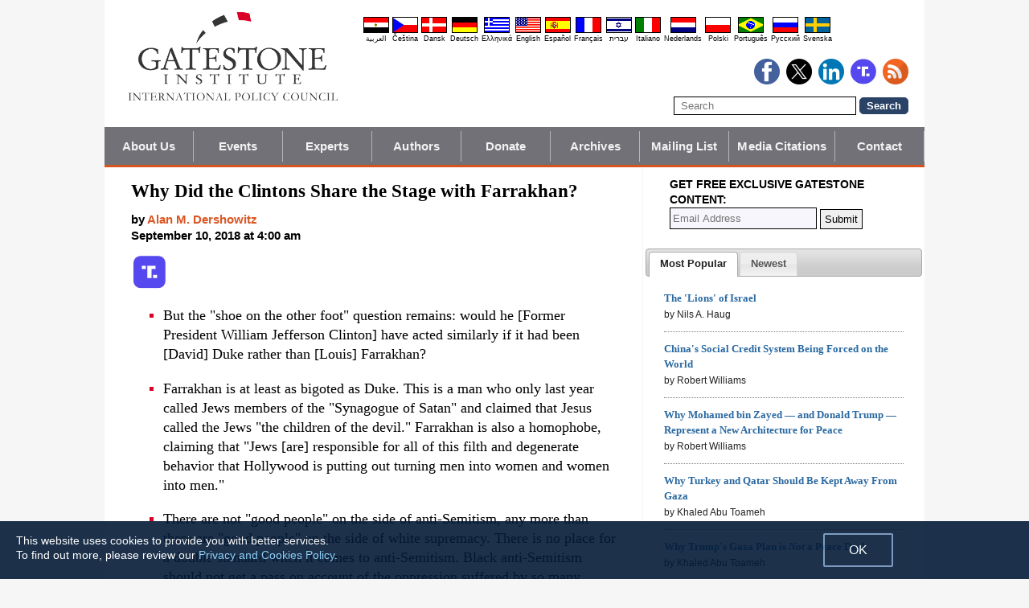

--- FILE ---
content_type: text/html; charset=UTF-8
request_url: https://www.gatestoneinstitute.org/12986/why-did-the-clintons-share-the-stage-with
body_size: 17636
content:
<!DOCTYPE html>
<html lang="en" prefix="og: http://ogp.me/ns#">
<head>
<title>Why Did the Clintons Share the Stage with Farrakhan? :: Gatestone Institute</title>

<meta http-equiv="Content-Type" content="text/html; charset=UTF-8" />
<meta name="description" content="But the &quot;shoe on the other foot&quot; question remains: would he [Former President William Jefferson Clinton] have acted similarly if it had been [David] Duke rather than [Louis] Farrakhan? Farrakhan is at least as bigoted as Duke. This is a man who only last" />
<meta name="keywords" content="Why Did the Clintons Share the Stage with Farrakhan?, anti-Semitism, homphobia, racism, Aretha Franklin, Bannon, Corbyn" />
<meta name="viewport" content="width=device-width, initial-scale=1.0" />
<meta name="robots" content="noarchive" />
<meta property="og:site_name" content="Gatestone Institute" />
<meta property="og:title" content="Why Did the Clintons Share the Stage with Farrakhan?" />
<meta property="og:type" content="article" />
<meta property="og:locale" content="en_US" />
<meta property="article:publisher" content="https://www.facebook.com/Gatestone.Institute" />
<meta name="twitter:site" content="@GatestoneInst" />
<meta property="og:description" content="But the &quot;shoe on the other foot&quot; question remains: would he [Former President William Jefferson Clinton] have acted similarly if it had been [David] Duke rather than [Louis] Farrakhan? Farrakhan is at least as bigoted as Duke. This is a man who only last" />
<meta name="twitter:description" content="But the &quot;shoe on the other foot&quot; question remains: would he [Former President William Jefferson Clinton] have acted similarly if it had been [David] Duke rather than [Louis] Farrakhan? Farrakhan is at least as bigoted as Duke. This is a man who only last" />
<link rel="alternate" type="application/rss+xml" href="/rss.xml" title="RSS feed" />

<script type="text/javascript" src="https://ajax.googleapis.com/ajax/libs/jquery/2.2.4/jquery.min.js"></script>
<script src="//code.jquery.com/jquery-migrate-1.2.1.js"></script>

<script type="text/javascript" src="//code.jquery.com/ui/1.11.1/jquery-ui.js"></script>
<link rel="stylesheet" href="//code.jquery.com/ui/1.11.1/themes/smoothness/jquery-ui.css">

<link rel="manifest" href="/OneSignalManifest.json">
  <script src="https://cdn.onesignal.com/sdks/OneSignalSDK.js" async></script>
  <script>
    var OneSignal = OneSignal || [];
    OneSignal.push(["init", {
      appId: "e200f6b1-54aa-499c-a4cd-6fc70af0587a",
      safari_web_id: "web.onesignal.auto.32551e0e-3454-416e-9258-23f2fe99c3c8",
      autoRegister: true,
      notifyButton: {
        enable: false
        },
      welcomeNotification: {
        disable: true
      }
    }]);
  </script>

<script type="text/javascript">
function ClosePromo(){
parent.$.fn.colorbox.close();
}

$(document).ready(function(){
setTimeout(function(){
$.colorbox({ width:'550px', minHeight:'300px', initialHeight:'300px', initialWidth:'508px', maxHeight:'95%', opacity:0.4, overlayClose:false, closeButton:false, scrolling:false, fixed:true, html:'<style type="text/css">  <!--  .popup_wrapper, .popup_wrapper td, .popup_wrapper p, .popup_wrapper blockquote, .popup_wrapper li {  font-size: 14px !important;  font-family: Arial, Helvetica, sans-serif;  line-height: 1;  color: #000000 !important;  }    .sub_form_area {  width:100% !important;  }  .sub_form_area form {  width:100% !important;  margin:1.5em auto !important;  padding: 0;  font-family: Arial, Helvetica, sans-serif;  font-size: 1.0em;  line-height: 1;  }  .sub_form_area input[type="email"] {  font-family: Arial, Helvetica, sans-serif;  font-size: 1.0em;  outline: none !important;  border: 1px solid #000;  color: #000;  background: #FFF;  padding: 10px !important;  margin:0.15em 0 !important;  display: inline-block;  width: 66%;  }  .sub_form_area input[type="submit"] {  font-family: Arial, Helvetica, sans-serif;  font-size: 1.0em;  font-weight: 600;  outline: none !important;  border: 1px solid #015A85;  padding: 10px !important;  margin:0.15em 0 !important;  cursor: pointer;  background:#015A85;  color:#fff;  display: inline-block;  }    @media (max-width: 360px) {  .sub_form_area {  margin: 1em 0 2.5em !important;  }  .sub_form_area form {  width: auto;  }  .sub_form_area input[type="email"] {  width: 100%;  }  .sub_form_area input[type="submit"] {  width: 100%;  }  }  -->  </style>    <div class="popup_wrapper">    <div class="toggle promo_close" style="cursor:pointer; display:block; float:right; padding-right:5px;"><img src="https://www.gatestoneinstitute.org/images/icons/close_24.png" width="24" height="24" border="0" alt="Close" title="Close" /></div> <div id="popup_main" style="margin:12px 15px 8px 20px;">  <div id="sub_headline_area" style="font-size:130%; margin:auto; padding:0 15px; color:#DA0026 !important; text-align:center;"><b>Subscribe to Our <span style="white-space:nowrap;">Free Daily Newsletter</span></b></div>  <div id="sub_pitch_area" style="margin:10px 0 0 0; text-align:center; color:#000000 !important;"><b>Don\'t miss any of our <span style="white-space:nowrap;">commentary and analysis!</span></b></div>    <div id="promo_loading" class="loading_img_wrapper" style="display:none; margin:auto; text-align:center; margin-top:20px;"><img src="https://www.gatestoneinstitute.org/images/icons/loading_42.gif" width="42" height="42" /><br /><i>Submitting...</i></div>    <div id="sub_form_area" class="sub_form_area" style="text-align:center;">  <form name="sub_form" id="sub_form" method="get" action="https://gatestoneinstitute.us9.list-manage.com/subscribe/post-json?u=ae44aaf3f07dbffc928ba7cb5&id=ef816ce96c&c=?">  <input type="email" id="email" name="EMAIL" value="" placeholder="Email Address" style="direction:ltr; max-width:100%;" required />   <input type="submit" name="submit" id="submit" value="Subscribe" style="background:#015A85; color:white; !important" /> </form>  </div> <!-- END sub_form_area -->    <div id="promo_form_errors" style="display:none; text-align:center; margin:auto; padding:2px 0; color:red !important; font-weight:bold;"></div>    </div> <!-- END popup_main -->    <span id="promo_submitted_close" style="display:none; text-align:center; margin:auto; padding-top:3px; padding-bottom:5px; font-weight:bold; color:blue !important; text-decoration:underline; cursor:pointer;">Return to Article</span>    <div id="sp_rejected" class="popup_close_buttons promo_close" style="text-align:center; margin:auto; margin-top:20px; font-size:90%; color:red; text-decoration:underline; cursor:pointer; position:absolute; bottom:5px; width: 100%; padding-bottom:5px;"><i>Not interested</i></div>    </div>  ' })
}, 20000);
});
</script>

<script type="text/javascript">

$(document).ready(function(){

function CallAjaxPitch() {
$.ajax({
type: 'POST',
url: 'https://www.gatestoneinstitute.org/_header_popup.php',
data: 'ajax=TRUE&sub_promo_freq=7&status=sp_pitched',
dataType: 'html',
processData: false,
cache: false
});
}

setTimeout(CallAjaxPitch, 20000);

$(document).on('click', '#promo_submitted_close', function(event) {
ClosePromo();
return false;
});


$(document).on('click', '.promo_close', function(event) {

$.ajax({
type: 'POST',
url: 'https://www.gatestoneinstitute.org/_header_popup.php',
data: 'ajax=TRUE&status=' + event.currentTarget.id,
dataType: 'html',
processData: false,
cache: false,
error:function(xhr, status, errorThrown) { alert(errorThrown+'\n'+status+'\n'+xhr.statusText); }
});

ClosePromo();
});


$(document).on('submit', '#sub_form', function(event) {

var email = $('#email').val();
email = $.trim(email)

$('#promo_form_errors').hide();
$('#email').css('border', '1px solid grat');

$('#sub_form_area').hide();
$('#sub_pitch_area').hide();
$('#promo_loading').show();

var dataString = $('#sub_form').serialize();
dataString += '&u=ae44aaf3f07dbffc928ba7cb5&id=ef816ce96c&c=?';

// alert(dataString);

$.ajax({
type: 'get',
url: 'https://gatestoneinstitute.us9.list-manage.com/subscribe/post-json',
data: dataString,
processData: false,
cache: false,
dataType: 'json',
error:function(xhr, status, errorThrown) { alert(errorThrown+'\n'+status+'\n'+xhr.statusText); },
success: function(response) { 

var response_msg = response.msg;
response_msg = response_msg.replace('<a ', '<a target=_blank ');
if (response.result != 'success') {
$('#popup_main').append('<p>' + response_msg + '</p>');
} else {
$('#popup_main').append('<p>' + response_msg + '</p>');
}
}, 
complete: function() {
$('#promo_loading').hide();
$('.popup_close_buttons').fadeOut();
$('#promo_submitted_close').css('display', 'block');
$('#promo_submitted_close').fadeIn(); 

$.colorbox.resize(); 
}

});


$.ajax({
type: 'POST',
url: 'https://www.gatestoneinstitute.org/_header_popup.php',
data: 'ajax=TRUE&status=sp_confirmed',
dataType: 'html',
processData: false,
cache: false,
error:function(xhr, status, errorThrown) { alert(errorThrown+'\n'+status+'\n'+xhr.statusText); }
}); 

return false;

});

}); // end $(document).ready
</script>

<link type="text/css" media="screen" rel="stylesheet" href="https://www.gatestoneinstitute.org/includes/colorbox/example1/colorbox.css" />
<script type="text/javascript" src="https://www.gatestoneinstitute.org/includes/colorbox/jquery.colorbox-min.js"></script>

<script type="text/javascript">if (location.hash === '#print') { window.print(); }</script>

<link type="text/css" media="screen" rel="stylesheet" href="https://www.gatestoneinstitute.org/includes/doctextsizer.css" />
<script type="text/javascript" src="https://www.gatestoneinstitute.org/includes/doctextsizer.js"></script>


<link rel="stylesheet" href="https://www.gatestoneinstitute.org/style.css?new=2" type="text/css" />
<style type="text/css">
<!--
@-webkit-keyframes bugfix { from {padding:0;} to {padding:0;} } /* needed for checkbox hack */

.nav {
  position: relative;
  -webkit-animation: bugfix infinite 1s;
  font-family: Arial, Helvetica, sans-serif;
  font-size: 15px;
  font-weight: 600;
  letter-spacing: 0.1px;
  color: #F2F2F2;
  background: #727177;
  border-bottom: 3px solid #da521e;
}
.nav ul {
  display: none;
  width: 100%;
  list-style: none;
  margin: 0px;
  padding: 0px;
}
.nav ul li a {
  display: block;
  padding: 9px 10px;
  background: #727177;
  color: #F2F2F2;
  text-decoration: none;
  border-right: 1px solid #b9b2b9;
  white-space:nowrap;
}
.nav ul li a:hover {
  background: #da521e;
}
.nav ul li:last-of-type a {
  border-right: 0px;
}
.nav ul li ul li a {
  padding-left: 1.5em;
}
.nav ul li ul li ul li a {
  padding-left: 3.125em;
}
.nav input.trigger {
  position: absolute;
  top: -9999px;
  left: -9999px;
}
.nav input.trigger:checked ~ ul, .nav input.trigger:checked ~ ul li ul {
  display: block !important;
}
@media (min-width: 900px) {
  .nav input.trigger:checked ~ ul, .nav input.trigger:checked ~ ul li ul {
    /* older flexbox */
    display: -webkit-box;
    display: -moz-box;
    display: box;
    -webkit-box-orient: horizontal;
    -moz-box-orient: horizontal;
    box-orient: horizontal;
    /* newer flexbox */
    display: flex;
    flex-direction: row;
  }
}
.nav label {
  position: relative;
  display: block;
  min-height: 2em;
  padding: .45em;
  margin: 0;
  cursor: pointer;
  line-height: 2em;
  text-transform: uppercase;
  color: #FFFFFF;
}
.nav label:after {
  position: absolute;
  right: 1em;
  top: .2em;
  content: "\2261";
  font-stretch: ultra-expanded;
  font-size: 1.8em;
  color: white;
}
@media (min-width: 750px) {
  .nav ul {
    /* older flexbox */
    display: -ms-flexbox;
    flex-direction: -ms-row;
    display: -webkit-box;
    display: -moz-box;
    display: box;
    -webkit-box-orient: horizontal;
    -moz-box-orient: horizontal;
    box-orient: horizontal;
    /* newer flexbox */
    display: flex;
    flex-direction: row;
  }
  .nav ul li {
    position: relative;
    text-align: center;
    /* older flexbox */
    -ms-flex: 1;
    -webkit-box-flex: 1;
    -moz-box-flex: 1;
    box-flex: 1;
    /* newer flexbox */
    flex: 1;
  }
  .nav ul li ul {
    display: none !important;
    position: absolute;
    top: 3.0625em;
    left: 0;
    display: block;
    width: 12.5em;
    z-index: 200;
  }
  .nav ul li ul li {
    text-align: left;
  }
  .nav ul li ul li ul {
    z-index: 300;
    top: 0px;
    left: 12.4em;
  }
  .nav ul li ul li ul li a {
    padding-left: 30px !important;
  }
  .nav ul li:hover > ul {
    display: block !important;
  }
  .nav label {
    display: none;
  }
}

.st-btn {
margin-left: 3px;
margin-right: 3px;
}

.video-wrapper {
position: relative;
padding-bottom: 56.25%; /* 16:9 */
padding-top: 25px;
height: 0;
}
.video-wrapper iframe {
position: absolute;
top: 0;
left: 0;
width: 100%;
height: 100%;
}

-->
</style>

<link rel="stylesheet" href="https://www.gatestoneinstitute.org/style_print.css" type="text/css" />
<link rel="shortcut icon" href="https://www.gatestoneinstitute.org/favicon.ico" type="image/x-icon" />
<meta name="news_keywords" content="anti-Semitism, homphobia, racism, Aretha Franklin, Bannon, Corbyn" />

<script type="text/javascript" src="https://www.gatestoneinstitute.org/includes/fancybox/source/jquery.fancybox.js"></script>
<link rel="stylesheet" type="text/css" href="https://www.gatestoneinstitute.org/includes/fancybox/source/jquery.fancybox.css" media="screen" />

<link rel="canonical" href="https://www.gatestoneinstitute.org/12986/why-did-the-clintons-share-the-stage-with" />
<meta property="og:url" content="https://www.gatestoneinstitute.org/12986/why-did-the-clintons-share-the-stage-with" />
<meta property="article:published_time" content="2018-09-10T04:00:00" />
<meta property="article:modified_time" content="2018-09-10T04:00:00" />
<meta property="og:updated_time" content="2018-09-10T04:00:00" />

<meta name="twitter:card" content="summary_large_image" />
<meta name="twitter:title" content="Why Did the Clintons Share the Stage with Farrakhan?" />
<meta name="twitter:site" content="@GatestoneInst" />
<meta name="twitter:image" content="https://www.gatestoneinstitute.org/pics/3506.jpg" />
<meta property="og:image" content="https://www.gatestoneinstitute.org/pics/3506.jpg" />
<meta name="author" content="Alan M. Dershowitz">
<meta http-equiv="content-language" content="en" />
<meta name="language" content="en" />
<meta itemprop="inLanguage" content="en" />
<meta http-equiv="cache-control" content="no-cache" />
<meta http-equiv="pragma" content="no-cache" />

<script>
$(document).ready(function() {
$('.itemprop_articlebody a[href]').attr('target', '_blank');
});
</script>

<style type="text/css" media="print">
<!--
body { background:#FFFFFF; }

.table_main {
width:100%;
border:none;
}
#content_cell {
width: 100%;
padding:0;
background:none;
}
-->
</style>
</head>

<body>

<div id="body_wrapper" style="background:#FFFFFF; margin:auto; margin-top:0; padding:0; max-width:1020px;">
<header class="no_print nocontent" style="margin:auto; margin-top:0; max-width:1020px;">

<div style="margin:auto; vertical-align:middle; text-align:center;">
<a href="https://www.gatestoneinstitute.org"><img src="https://www.gatestoneinstitute.org/images/gatestone-logo-1000.gif" border="0" alt="Gatestone Institute" title="Gatestone Institute" class="force_print" id="logo_top" valign="middle" /></a>
</div>


<div style="text-align:right; margin:0px 20px 0 20px;">

<div class="desktop_only" style="text-align:right; padding-top:10px; width:100%;">
<div style="text-align:right;">

<style type="text/css">
<!--
.lang_links td {
padding: 0px 2px 0px 2px;
line-height: initial;
text-align: center;
font-family: Arial, sans-serif;
font-size:9px;
}

.lang_links tr td:last-child {
padding-right: 0px;
}
-->
</style>
<table cellpadding="0" cellspacing="0" border="0" class="lang_links" style="margin:11px 0 5px 0;">
<tr><td><a href="https://ar.gatestoneinstitute.org" title="&#x627;&#x644;&#x639;&#x631;&#x628;&#x64A;&#x629;"><img src="https://www.gatestoneinstitute.org/images/icons/flags/ar.png" width="32" height="20" border="0" alt="&#x627;&#x644;&#x639;&#x631;&#x628;&#x64A;&#x629;" /></a></td>
<td><a href="https://cs.gatestoneinstitute.org" title="&#268;e&scaron;tina"><img src="https://www.gatestoneinstitute.org/images/icons/flags/cs.png" width="32" height="20" border="0" alt="&#268;e&scaron;tina" /></a></td>
<td><a href="https://da.gatestoneinstitute.org" title="Dansk"><img src="https://www.gatestoneinstitute.org/images/icons/flags/da.png" width="32" height="20" border="0" alt="Dansk" /></a></td>
<td><a href="https://de.gatestoneinstitute.org" title="Deutsch"><img src="https://www.gatestoneinstitute.org/images/icons/flags/de.png" width="32" height="20" border="0" alt="Deutsch" /></a></td>
<td><a href="https://el.gatestoneinstitute.org" title="&#x395;&#x3BB;&#x3BB;&#x3B7;&#x3BD;&#x3B9;&#x3BA;&#x3AC;"><img src="https://www.gatestoneinstitute.org/images/icons/flags/el.png" width="32" height="20" border="0" alt="&#x395;&#x3BB;&#x3BB;&#x3B7;&#x3BD;&#x3B9;&#x3BA;&#x3AC;" /></a></td>
<td><a href="https://www.gatestoneinstitute.org" title="English"><img src="https://www.gatestoneinstitute.org/images/icons/flags/en.png" width="32" height="20" border="0" alt="English" /></a></td>
<td><a href="https://es.gatestoneinstitute.org" title="Espa&#241;ol"><img src="https://www.gatestoneinstitute.org/images/icons/flags/es.png" width="32" height="20" border="0" alt="Espa&#241;ol" /></a></td>
<td><a href="https://fr.gatestoneinstitute.org" title="Fran&ccedil;ais"><img src="https://www.gatestoneinstitute.org/images/icons/flags/fr.png" width="32" height="20" border="0" alt="Fran&ccedil;ais" /></a></td>
<td><a href="https://he.gatestoneinstitute.org" title="עברית"><img src="https://www.gatestoneinstitute.org/images/icons/flags/he.png" width="32" height="20" border="0" alt="עברית" /></a></td>
<td><a href="https://it.gatestoneinstitute.org" title="Italiano"><img src="https://www.gatestoneinstitute.org/images/icons/flags/it.png" width="32" height="20" border="0" alt="Italiano" /></a></td>
<td><a href="https://nl.gatestoneinstitute.org" title="Nederlands"><img src="https://www.gatestoneinstitute.org/images/icons/flags/nl.png" width="32" height="20" border="0" alt="Nederlands" /></a></td>
<td><a href="https://pl.gatestoneinstitute.org" title="Polski"><img src="https://www.gatestoneinstitute.org/images/icons/flags/pl.png" width="32" height="20" border="0" alt="Polski" /></a></td>
<td><a href="https://pt.gatestoneinstitute.org" title="Portugu&#234;s"><img src="https://www.gatestoneinstitute.org/images/icons/flags/pt.png" width="32" height="20" border="0" alt="Portugu&#234;s" /></a></td>
<td><a href="https://ru.gatestoneinstitute.org" title="Pycc&#x138;&#x438;&#x439;"><img src="https://www.gatestoneinstitute.org/images/icons/flags/ru.png" width="32" height="20" border="0" alt="Pycc&#x138;&#x438;&#x439;" /></a></td>
<td><a href="https://sv.gatestoneinstitute.org" title="Svenska"><img src="https://www.gatestoneinstitute.org/images/icons/flags/sv.png" width="32" height="20" border="0" alt="Svenska" /></a></td>
</tr>
<tr><td><a href="https://ar.gatestoneinstitute.org" title="&#x627;&#x644;&#x639;&#x631;&#x628;&#x64A;&#x629;" style="color:black; text-decoration:none;">&#x627;&#x644;&#x639;&#x631;&#x628;&#x64A;&#x629;</a></td>
<td><a href="https://cs.gatestoneinstitute.org" title="&#268;e&scaron;tina" style="color:black; text-decoration:none;">&#268;e&scaron;tina</a></td>
<td><a href="https://da.gatestoneinstitute.org" title="Dansk" style="color:black; text-decoration:none;">Dansk</a></td>
<td><a href="https://de.gatestoneinstitute.org" title="Deutsch" style="color:black; text-decoration:none;">Deutsch</a></td>
<td><a href="https://el.gatestoneinstitute.org" title="&#x395;&#x3BB;&#x3BB;&#x3B7;&#x3BD;&#x3B9;&#x3BA;&#x3AC;" style="color:black; text-decoration:none;">&#x395;&#x3BB;&#x3BB;&#x3B7;&#x3BD;&#x3B9;&#x3BA;&#x3AC;</a></td>
<td><a href="https://www.gatestoneinstitute.org" title="English" style="color:black; text-decoration:none;">English</a></td>
<td><a href="https://es.gatestoneinstitute.org" title="Espa&#241;ol" style="color:black; text-decoration:none;">Espa&#241;ol</a></td>
<td><a href="https://fr.gatestoneinstitute.org" title="Fran&ccedil;ais" style="color:black; text-decoration:none;">Fran&ccedil;ais</a></td>
<td><a href="https://he.gatestoneinstitute.org" title="עברית" style="color:black; text-decoration:none;">עברית</a></td>
<td><a href="https://it.gatestoneinstitute.org" title="Italiano" style="color:black; text-decoration:none;">Italiano</a></td>
<td><a href="https://nl.gatestoneinstitute.org" title="Nederlands" style="color:black; text-decoration:none;">Nederlands</a></td>
<td><a href="https://pl.gatestoneinstitute.org" title="Polski" style="color:black; text-decoration:none;">Polski</a></td>
<td><a href="https://pt.gatestoneinstitute.org" title="Portugu&#234;s" style="color:black; text-decoration:none;">Portugu&#234;s</a></td>
<td><a href="https://ru.gatestoneinstitute.org" title="Pycc&#x138;&#x438;&#x439;" style="color:black; text-decoration:none;">Pycc&#x138;&#x438;&#x439;</a></td>
<td><a href="https://sv.gatestoneinstitute.org" title="Svenska" style="color:black; text-decoration:none;">Svenska</a></td>
</tr>
</table>

</div>
</div> <!-- END no_mobile -->

<div class="mobile_center_middle">
<div class="follow_tools mobile_center_middle" style="border:none;">
<span style="white-space:nowrap; margin:auto; vertical-align:middle;">

<a href="https://www.facebook.com/Gatestone.Institute"><img src="https://www.gatestoneinstitute.org/images/icons/round_facebook_128.png" border="0" alt="Facebook" title="Facebook" /></a>&nbsp;&nbsp;<a href="https://x.com/GatestoneInst"><img src="https://www.gatestoneinstitute.org/images/icons/round_x_128.png" border="0" alt="X.com" title="X.com" /></a>&nbsp;&nbsp;<a href="https://www.linkedin.com/company/gatestone-institute"><img src="https://www.gatestoneinstitute.org/images/icons/round_linkedin_128.png" border="0" alt="LinkedIn" title="LinkedIn" /></a>&nbsp;&nbsp;<a href="https://truthsocial.com/@Gatestone"><img src="https://www.gatestoneinstitute.org/images/icons/round_truth.svg" border="0" alt="Truth Social" title="Truth Social" /></a>&nbsp;&nbsp;<a href="/rss.xml"><img src="https://www.gatestoneinstitute.org/images/icons/round_rss_128.png" border="0" alt="RSS" title="RSS" /></a>

</span>
</div>

<div class="mobile_only" style="text-align:center; margin:auto; margin-top:0px; margin-bottom:5px;"><a href="https://www.gatestoneinstitute.org/contribute.php"><img src="https://www.gatestoneinstitute.org/images/donate-button.png" style="max-width:125px;" /></a></div>

<div id="search_form" style="margin-bottom:15px; white-space:nowrap; vertical-align:middle;">
<form method="get" action="https://www.gatestoneinstitute.org/search.php" style="margin:0; padding:0;"> 
<input type="hidden" name="cx" value="014255815713646959106:fcvl99skesi" />
<input type="hidden" name="cof" value="FORID:9" />
<input type="hidden" name="ie" value="UTF-8" />
<input name="q" id="search" type="text" size="25" placeholder="Search" style="border:1px solid black; padding:3px 8px;" />
<input type="submit" name="sa" value="Search" style="padding:2px 8px; background:#294266; color:white; font-weight:bold; border:1px solid #294266; border-radius:5px; -moz-border-radius:5px; -webkit-border-radius:5px;" />
</form>
</div>
</div>

</div>

<div style="clear:both;"></div>

<script type="text/javascript">
$(document).ready(function(){
$('.nav_search_link').live('click', function(){
$('#mobile_search').append($('#search_form')).html();
$('#mobile_search').show();
$('#search_form').slideDown();
return false;
});
});
</script>

<nav role="navigation" class="nav nocontent no_print">
<input class="trigger" type="checkbox" id="mainNavButton">
<label for="mainNavButton" onclick>Navigation Menu</label>
<ul>
<li><a href="https://www.gatestoneinstitute.org/about/">About Us</a></li>
<li><a href="https://www.gatestoneinstitute.org/events.php">Events</a></li>
<li><a href="https://www.gatestoneinstitute.org/experts/">Experts</a></li>
<li><a href="https://www.gatestoneinstitute.org/authors/">Authors</a></li>
<li><a href="https://www.gatestoneinstitute.org/contribute.php">Donate</a></li>
<li><a href="https://www.gatestoneinstitute.org/archives/">Archives</a></li>
<li><a href="https://www.gatestoneinstitute.org/list_subscribe.php">Mailing List</a></li>
<li><a href="https://www.gatestoneinstitute.org/in-the-media/">Media Citations</a></li>
<li><a href="https://www.gatestoneinstitute.org/about/contact/">Contact</a></li>
<li class="nav_search"><a href="#" class="nav_search_link">Search</a></li>
</ul>
</nav>

<div id="mobile_search" style="margin-top:15px; width:100%; text-align:center;"></div>
</header>

<table class="table_main" cellspacing="0" cellpadding="0" border="0" align="center" style="clear:both;">
<tr>
<td id="content_cell">
<div id="content_cell_padding">

<div class="article">

<div itemscope itemtype="http://schema.org/Article">
<div id="print_content"><h1 itemprop="name headline" style="padding-top:0; padding-bottom:0; margin-top:0; margin-bottom:5px;">Why Did the Clintons Share the Stage with Farrakhan?</h1>

<div class="byline">

<p class="sans-serif" style="margin:10px 0 0 0;"><b>
by <a href="https://www.gatestoneinstitute.org/author/Alan+M.+Dershowitz"><span itemprop="author">Alan M. Dershowitz</span></a><br>
<time class="nocontent" datetime="2018-09-10T04:00:00" itemprop="datePublished">September 10, 2018 at 4:00 am</time></b></p>

<p class="nocontent no_screen no_mobile" style="margin:0 0 10px 0;"><b><a href="https://www.gatestoneinstitute.org/12986/why-did-the-clintons-share-the-stage-with">https://www.gatestoneinstitute.org/12986/why-did-the-clintons-share-the-stage-with</a></b></p>

</div>

</div>

<!-- PLAINTEXT STRIP BEGIN -->
<table id="links" cellpadding="0" cellspacing="0" border="0" class="no_print nocontent" style="margin:10px 0 5px 0;">
<tr><script src="https://platform-api.sharethis.com/js/sharethis.js#property=646a70db58d85b001927ba0d&product=inline-share-buttons&source=platform" async="async"></script>
<script>
(function waitForShareThis() {
    if (window.__sharethis__ && window.__sharethis__.config && window.__sharethis__.config['inline-share-buttons']) {
        let config = window.__sharethis__.config['inline-share-buttons'];
        config.subject = 'Why Did the Clintons Share the Stage with Farrakhan?';
        window.__sharethis__.load('inline-share-buttons', config);
    } else {
        setTimeout(waitForShareThis, 100);
    }
})();
</script>

<td>
<div id="share_cell_12986" class="sharethis-inline-share-buttons" data-url="https://www.gatestoneinstitute.org/12986/why-did-the-clintons-share-the-stage-with" data-title="Why Did the Clintons Share the Stage with Farrakhan?" data-email-subject="Why Did the Clintons Share the Stage with Farrakhan?" style="margin-top:5px;"></div>
</td>
<td style="white-space:nowrap; vertical-align:top; padding:5px 0 0 3px; font-family:arial; font-size:12px; text-decoration:none; color:#525252;"><a href="https://truthsocial.com/share?url=https%3A%2F%2Fwww.gatestoneinstitute.org%2F12986%2Fwhy-did-the-clintons-share-the-stage-with&title=Why+Did+the+Clintons+Share+the+Stage+with+Farrakhan%3F" title="Truth Social" target=_blank><img src="https://www.gatestoneinstitute.org/images/icons/truth.svg" border="0" class="no_css_sizing" style="width:40px; height:auto;" alt="Truth Social" /></a></td>

</tr></table>
<!-- PLAINTEXT STRIP END -->

<div id="print_content_3"><div itemprop="description">

<ul class="content_preface_bullets"><li><p>But the "shoe on the other foot" question remains: would he [Former President William Jefferson Clinton] have acted similarly if it had been [David] Duke rather than [Louis] Farrakhan?</p></li>
<li><p>Farrakhan is at least as bigoted as Duke. This is a man who only last year called Jews members of the "Synagogue of Satan" and claimed that Jesus called the Jews "the children of the devil." Farrakhan is also a homophobe, claiming that "Jews [are] responsible for all of this filth and degenerate behavior that Hollywood is putting out turning men into women and women into men."</p></li>
<li><p>There are not "good people" on the side of anti-Semitism, any more than there are "good people" on the side of white supremacy. There is no place for a double standard when it comes to anti-Semitism. Black anti-Semitism should not get a pass on account of the oppression suffered by so many Black people; neither should "progressive" tolerance of anti-Semitism of the kind shown by Bernie Sanders' support for Jeremy Corbyn, the anti-Semite who heads the British Labour Party and may well become the next prime minister of America's closest ally.</p></li></ul>

</div>
<div itemprop="articleBody" class="article_body itemprop_articlebody">
<p>Imagine President Trump being invited to speak at the funeral of a white singer whom he admired (say Ted Nugent, if he were to pass) and seeing that David Duke was on stage in a place of honor. Imagine the reaction of the media if President Trump actually gave a speech in the presence of David Duke. Well, President Clinton gave a speech in the presence of Louis Farrakhan. (Hillary Clinton was sitting off to the right, but did not speak.)</p>
<p>Why would President Clinton, a good man and a friend of the Jewish people, do this? There are several possible answers:</p>
<ul><li>(1) He was taken by surprise at Farrakhan's presence and didn't want to do anything that would disrupt the service. But the "shoe on the other foot" question remains: would he have acted similarly if it had been Duke rather than Farrakhan?</li>
<li>(2) Clinton doesn't believe that refusing to sit alongside a bigot is the proper response to bigotry. Again the shoe on the other foot question: would he sit alongside Duke?</li>
<li>(3) Clinton doesn't regard Farrakhan as comparable to Duke. But that is simply wrong: Farrakhan is a blatant anti-Semite with an enormous following.</li>
<li>(4) Farrakhan's anti-Semitism is not as serious a problem as Duke's white supremacy. But without getting into comparative assessments of bigotry, anti-Semitism is surely a serious and growing problem.</li>
</ul>
<p>Farrakhan is at least as bigoted as Duke. This is a man who only last year called Jews members of the <a href="https://www.youtube.com/watch?v=tp0N6fGxhYA">"Synagogue of Satan,"</a> and claimed that Jesus called the Jews <a href="https://www.youtube.com/watch?v=tp0N6fGxhYA">"the children of the devil."</a><table border="0" cellpadding="0" cellspacing="0" align="center" style="margin-bottom:5px; max-width:600px;">
<tr>
<td style="max-width:600px; border:1px solid black;"><img src="https://www.gatestoneinstitute.org/pics/3506.jpg" border="0" style="max-width:100%;" /><!-- caption begin --><p style="font-size:82%; margin:4px 6px;">Nation of Islam leader Louis Farrakhan. The minister with whom the Clintons shared the stage at Aretha Franklin's memorial service is at least as bigoted and anti-Semitic as white supremacist David Duke. Photo: Wikipedia.</p><!-- caption end --></td>
</tr>
</table></p>
<p>Farrakhan is also a homophobe, claiming that <a href="https://edition.cnn.com/2018/02/28/politics/louis-farrakhan-speech/index.html">"Jews [are] responsible for all of this filth and degenerate behavior that Hollywood is putting out turning men into women and women into men."</a> In the past, Farrakhan delivered similar remarks claiming, "When you want something in this world, the Jew holds the door," and <a href="https://www.youtube.com/watch?v=ri8M_mNyS2Q">calling Hitler "a very great mean."</a></p>
<p>He is also a racist, claiming, <a href="https://www.youtube.com/watch?v=LZschZMW3oU">"White people deserve to die." </a></p>
<p>Many younger people on the left may not know the extent of Farrakhan's bigotry, or they may condone it by claiming that he did a service to Black communities. For example, Tamika Mallory, co-founder of the Women's March, called Farrakhan <a href="https://www.newyorker.com/news/our-columnists/the-womens-march-louis-farrakhan-and-the-disease-of-american-political-life">"GOAT (greatest of all time)" </a>and DNC deputy chair Keith Ellison also once called him <a href="https://edition.cnn.com/2016/12/01/politics/kfile-keith-ellison-nation-of-islam/index.html">"a role model for Black youth."</a></p>
<p>Earlier this year, a <a href="https://www.google.co.il/search?biw=1094&bih=478&tbm=isch&sa=1&ei=B4OVW5rVCoTFwQKv4pDQBA&q=obama+and+farrakhan+and+wikipedia&oq=obama+and+farrakhan+and+wikipedia&gs_l=img.3...123436.125602.0.125865.11.9.2.0.0.0.186.905.0j6.6.0....0...1c.1.64.img..3.0.0....0.91OWBBI7VEk#imgdii=_26tAqrW2XAgyM:&imgrc=l43i5IltWiCnJM:">picture of Barack Obama smiling with Farrakhan</a> emerged. (Although I supported Obama both in 2008 and 2012, I would not have campaigned as enthusiastically for him had I known then about this suppressed photograph.) Keith Ellison, who may become Minnesota's next attorney general, later distanced himself from Farrakhan but, like Mallory, <a href="http://thehill.com/opinion/civil-rights/405520-why-did-clinton-share-the-stage-with-farrakhan">claimed that Farrakhan's contribution to Black empowerment is "complex."</a></p>
<p>Would we accept this kind of complexity and nuance if a white singer's family had invited David Duke?</p>
<p>Liberals need to make unequivocally clear that the Democratic Party tent will never be big enough for anti-Semites and anti-Americans like Farrakhan (just as Republicans need to do the same with sympathizers of the so-called alt-right.) There are not "good people" on the side of anti-Semitism, any more than there are "good people" on the side of white supremacy. There is no place for a double standard when it comes to anti-Semitism. Black anti-Semitism should not get a pass on account of the oppression suffered by so many Black people; neither should "progressive" tolerance of anti-Semitism of the kind shown by Bernie Sanders' support for Jeremy Corbyn, the anti-Semite who heads the British Labour Party and may well become the next Prime Minister of America's closest ally.</p>
<p>Just contrast the Franklin memorial service with the current controversy surrounding the decision of The New Yorker to invite Stephen Bannon for what promised to be a critical conversation with the journalist David Remnick. After many prominent liberals, such as Judd Apatow, Jim Carrey and Patton Oswalt, <a href="http://www.vulture.com/2018/09/new-yorker-festival-faces-backlash-over-bannon-headlining.html">announced that they would not attend lest they "normalize hatred,"</a> Bannon was disinvited. Chelsea Clinton <a href="https://twitter.com/ChelseaClinton/status/1036682324438441986">tweeted</a>: "For anyone who wonders what normalization of bigotry looks like, please look no further than Steve Bannon being invited by both <a href="https://twitter.com/TheEconomist">@TheEconomist</a> & <a href="https://twitter.com/NewYorker">@NewYorker</a> to their respective events in <a href="https://twitter.com/hashtag/NYC?src=hash">#NYC</a> a few weeks apart."</p>
<p>To that I would add, look no further than the Clintons sharing the stage with Farrakhan. I hope they will take this occasion to distance themselves from, and strongly condemn, Farrakhan's anti-Semitism.</p>
<p><i>Alan M. Dershowitz is the Felix Frankfurter Professor of Law Emeritus at Harvard Law School and author of The Case Against Impeaching Trump, Skyhorse publishing, 2018.</i></p>
<p><i>A version of this first appeared in The Hill.</i></p>
</div>
<span class="no_print"><ul style="font-style:italic;">
<li>Follow Alan M. Dershowitz on <a href="https://twitter.com/AlanDersh">X (formerly Twitter)</a> and <a href="https://www.facebook.com/AlanMDershowitz/">Facebook</a></li>
</ul>

</span><div style="text-align:center; margin:auto; margin-top:15px; margin-bottom:5px; border-top:1px dotted gray; padding-top:15px;"><a href="https://www.gatestoneinstitute.org/contribute.php"><img src="https://www.gatestoneinstitute.org/images/donate-button.png" style="max-width:100px;" /></a></div>
<p style="font-size:90%;"><i>&copy; 2025 Gatestone Institute. All rights reserved.</i> The articles printed here do not necessarily reflect the views of the Editors or of Gatestone Institute. No part of the Gatestone website or any of its contents may be reproduced, copied or modified, without the prior written consent of Gatestone Institute.</p>


<p style="clear:both; margin:10px 0 20px 0; padding-top:5px; border-top:1px dotted gray; font-family:Arial,sans-serif; color:#525050; font-size:13px;"><div class="no_print">
<div class="subscribe-title">Get Free Exclusive Gatestone Content: </div>
<form id="form2" method="POST" action="https://www.gatestoneinstitute.org/list_subscribe.php" style="margin:0 0 15px;0; padding:0;">
<input type="hidden" name="list_ids[]" value="1" />
<input type="hidden" name="languages[]" value="0" />
 <input type="email" class="address" name="email" placeholder="Email Address" size="20" style="direction:ltr; padding:5px 3px; background-color:#F6F6FC; border:1px solid #000000; color:#000000; width:260px;" /> 
<input type="submit" name="submit" value="Submit" style="border:1px solid #000; margin:0; padding:4px 5px; vertical-align:bottom;" />
</form>
</div>

<div id="share_cell_12986" class="sharethis-inline-share-buttons" data-url="https://www.gatestoneinstitute.org/12986/why-did-the-clintons-share-the-stage-with" data-title="Why Did the Clintons Share the Stage with Farrakhan?" data-email-subject="Why Did the Clintons Share the Stage with Farrakhan?"></div>

<div style="margin-top:15px;"><b>Recent Articles by <a href="https://www.gatestoneinstitute.org/author/Alan+M.+Dershowitz"><span itemprop="author">Alan M. Dershowitz</span></a></b></div>
<ul style="margin-top:5px;">
<li><a href="https://www.gatestoneinstitute.org/21947/should-comey-be-convicted">Should Comey Be Convicted?</a>, 2025-10-01</li>
<li><a href="https://www.gatestoneinstitute.org/21691/rule-by-judges">'When the Judges Ruled, There Was Famine': Bible</a>, 2025-06-19</li>
<li><a href="https://www.gatestoneinstitute.org/21525/government-funding-to-universities">Does the US Government Have the Right to Condition Funding to Universities?</a>, 2025-04-01</li>
<li><a href="https://www.gatestoneinstitute.org/21459/cut-federal-funding-to-barnard">Cut Federal Funding to Barnard</a>, 2025-03-07</li>
<li><a href="https://www.gatestoneinstitute.org/21320/hamas-deal-crime">It Wasn't a Deal – It Was a Crime</a>, 2025-01-17</li>
</ul>
 <span style="margin:3px 0 3px 0; text-transform:lowercase; font-variant:small-caps; color:black; display:block;">receive the latest by email: <a href="https://www.gatestoneinstitute.org/list_subscribe.php">subscribe</a> to the free gatestone institute <a href="https://www.gatestoneinstitute.org/list_subscribe.php">mailing list</a>.</span>

</p>

</div>

<span itemprop="inLanguage" style="display:none !important;">en</span>
</div>

<script language="javascript" src="https://www.gatestoneinstitute.org/tracker.js?ts=zRXY0N3Xlx2YpRnchxHMx0iMx0SNyAjM8ZDO5ITM"></script>

<div class="no_print">

<a name="comments"></a>

<a name="comment_submit"></a>
<h2 class="comment_form_header_main no_print" style="color:white; background:black; padding:3px 10px 3px 10px; margin:10px 0 10px 0; border:1px solid black;">Comment on this item</h2>
<style type="text/css">
<!--
.comment_form {
width: 100%;
max-width: 650px;
font-family:Arial,Helvetica,sans-serif;
font-size: 13px; /* Primary font size of form. Contained elements' font size are all relative to this setting */
}

.comment_form textarea {
resize:vertical; /* allow vertical resize of textarea */
height: 90px;
width: 100%;
}

.comment_form input[type="email"], .comment_form input[type="text"] {
width: 100%;
}

.comment_form .formcolumn { /* column div inside form */
width: 49%;
float: left;
}

.comment_form .formcolumn:first-of-type {
margin-right: 2%; /* 2% margin after first column */
}

.comment_form .formcolumn label, .comment_form .formcolumn fieldset {
display: block;
margin-top: 2em;
margin-bottom: 3px;
}

.comment_form fieldset {
width: 98%;
-webkit-box-sizing: border-box;
-moz-box-sizing: border-box;
box-sizing: border-box;
}

.comment_form .formcolumn label:first-child, .comment_form .formcolumn fieldset:first-child { margin-top: 0; }

.comment_form div.buttons{
clear: both;
text-align: center;
}

.comment_form input.button {
margin-top: 1.5em;
}

@media screen and (max-width: 480px) {

.comment_form .formcolumn {
width: 100%;
float: none;
}

.comment_form .formcolumn:first-of-type {
margin-right: 0; /* remove right margin from first form column */
}

.comment_form .formcolumn:nth-of-type(2) {
padding-top: 1em;
}

}
-->
</style>

<script type="text/javascript">

$(document).ready(function(){

$('.reply_link').live('click', function(){
var comment_id = $(this).attr('form_id');

var prev_comment_form = $('.comment_form_wrapper').closest('.reply_form').find('.reply_link');
prev_comment_form.html('<b>Reply-&gt;</b>');

$(this).html('<b style="color:#DA5724;">Reply to This Comment:</b>');
$(this).append($('.comment_form_wrapper')).html();
$(this).closest('.reply_form').append($('.comment_form_wrapper')).html();
$(this).closest('.reply_form').find('input[name=thread_response]').val(comment_id);
$(this).append($('#comment_response_text')).html();
$(this).closest('.reply_form').append($('#comment_response_text')).html();

$('#c_send_comment').val('');
$('#comment_response_text').slideUp();
$('#comment_response_text').html('');
$('.comment_form_wrapper').slideDown();
$('.comment_form_header_main').hide();

return false;
});

}); // end $(document).ready
</script>

<div class="comment_form_wrapper no_print">
<form name="comment_form" id="comment_form" method="POST" action="https://www.gatestoneinstitute.org/comment_send.php" class="comment_form no_print">
<input type="hidden" name="entry_id" value="12986">
<input type="hidden" name="entry_url" value="https://www.gatestoneinstitute.org/12986/why-did-the-clintons-share-the-stage-with">
<input type="hidden" name="comment_type" value="">
<input type="hidden" name="rich_text_editor" value="plaintext">
<input type="hidden" name="submit_time" value="2025-12-10 19:57:03">

<div class="formcolumn">
<label for="c_send_commenter"><b>Name:</b> </label>
<input type="text" name="c_send_commenter" value="" required />
</div>

<div class="formcolumn">
<label for="c_send_email"><b>Email Address:</b> </label>
<input type="email" name="c_send_email" value="" required />
<div style="padding-bottom:5px;"></div>
</div>

<div>
<label for="c_send_comment"><b>Comments:</b></label>
<textarea name="c_send_comment" id="c_send_comment" required></textarea>
<div style="margin:2px 0 8px 0; font-size:12px;">
<input type="hidden" name="thread_response" value="" />
</div>
</div>

<div style="font-size:12px; margin-bottom:5px;">
<input type="checkbox" name="c_thread_notify" value="1" /><b>Email me</b> if someone replies to my comment
</div>

<input type="Submit" name="c_send_submit" value="Submit Comment" />

<p style="margin:10px 0 0 0; font-size:12px; font-family:Arial,sans-serif;"><b>Note:</b> Gatestone appreciates your comments. The editors reserve the right <i>not</i> to publish comments containing: incitement to violence, profanity, or broad-brush slurring of any race, ethnic group or religion. Gatestone also reserves the right to edit comments for length, clarity and grammar, or to conform to these guidelines. Commenters' email addresses will not be displayed publicly. Please limit comments to 300 words or less. Longer submissions are unlikely to be published.</p>
</form>
</div>
<div id="comment_response_text" class="no_print" style="margin:10px 0; display:none;"></div>

<div class="nocontent">
<h2 class="no_print" style="color:white; background:black; padding:3px 10px 3px 10px; margin:10px 0 20px 0; border:1px solid black;">15 Reader Comments</h2>

<div class="nocontent robots-nocontent">
<!--googleoff: index-->
<!--noindex-->

<style type="text/css">
<!--
.comment_item, .reply_form {
line-height:1.2;
font-size:14px;
}
.comment_item p {
margin:10px 0;
line-height:1.2;
font-size:14px;
}
.comment_response {
padding-left: 25px;
}
.comment_separator 		 {
margin-bottom:25px;
padding-bottom:15px;
border-bottom:1px dotted black;
}
.response_name {
color: #808080;
font-size: 95%;
}
.response_name img {
max-width:13px;
}
.dont-break-out {
overflow-wrap: break-word;
word-wrap: break-word;
-ms-word-break: break-all;
word-break: break-word;
}
-->
</style>

<div id="comment_137427" class="comment_item">
<div style="margin-bottom:5px;"><b style="color:#DA5724;">Lee Kaplan</b>  &#8226; <span style="font-size:95%;">Sep 18, 2018 at 14:01</span></div>
<div class="dont-break-out"><p>Clinton knows Sharpton and Farrakhan have a following with black and liberal voters. Pandering to his base regardless of who they are.</p></div>

</div>

<div class="reply_form" style="margin:10px 0 0 0;"><span class="reply_link" style="color:gray; text-decoration:none; cursor:pointer;" form_id="137427"><b>Reply-&gt;</b></span></div>

<div class="comment_separator"></div>

<div id="comment_136969" class="comment_item">
<div style="margin-bottom:5px;"><b style="color:#DA5724;">Stephen A Cohen</b>  &#8226; <span style="font-size:95%;">Sep 13, 2018 at 00:20</span></div>
<div class="dont-break-out"><p>I don't believe that President Clinton has yet offered a public explanation or an apology of what he did!</p></div>

</div>

<div class="reply_form" style="margin:10px 0 0 0;"><span class="reply_link" style="color:gray; text-decoration:none; cursor:pointer;" form_id="136969"><b>Reply-&gt;</b></span></div>

<div class="comment_separator"></div>

<div id="comment_136891" class="comment_item">
<div style="margin-bottom:5px;"><b style="color:#DA5724;">Mitchell Rapoport</b>  &#8226; <span style="font-size:95%;">Sep 11, 2018 at 10:34</span></div>
<div class="dont-break-out"><p>Maybe Farrakhan, Sharpton, and Jackson are more popular than Clinton among the Democrat base, so Clinton is just basking in reflected glory.</p></div>

</div>

<div class="reply_form" style="margin:10px 0 0 0;"><span class="reply_link" style="color:gray; text-decoration:none; cursor:pointer;" form_id="136891"><b>Reply-&gt;</b></span></div>

<div class="comment_separator"></div>

<div id="comment_136889" class="comment_item">
<div style="margin-bottom:5px;"><b style="color:#DA5724;">Harvey L</b>  &#8226; <span style="font-size:95%;">Sep 11, 2018 at 10:13</span></div>
<div class="dont-break-out"><p>It's the same old thing with the democrats and the Labour Party in the UK -- both have now become the champions of racialism when you are black or Muslim. If you happen to be a Jew or a Christian speaking your opinion, then of course you are a racist if you don't agree with Soros, Corbyn or Sanders etc. The so-called liberals are no different to the former Soviet Union or the people's democratic republic of China. Democracy has lost its meaning with these people, as it has in the US.</p></div>

</div>

<div class="reply_form" style="margin:10px 0 0 0;"><span class="reply_link" style="color:gray; text-decoration:none; cursor:pointer;" form_id="136889"><b>Reply-&gt;</b></span></div>

<div class="comment_separator"></div>

<div id="comment_136864" class="comment_item">
<div style="margin-bottom:5px;"><b style="color:#DA5724;">John</b>  &#8226; <span style="font-size:95%;">Sep 11, 2018 at 00:58</span></div>
<div class="dont-break-out"><p>To give them the best benefit of a doubt: Probably because they weren't going to let a rabid anti-Semite get in the way of their paying tribute to Aretha. And notice they stood as far away from him as possible. Come to think of it they all physically distanced themselves from Farrakhan. Farrakhan is merely tolerated.</p></div>

</div>

<div class="reply_form" style="margin:10px 0 0 0;"><span class="reply_link" style="color:gray; text-decoration:none; cursor:pointer;" form_id="136864"><b>Reply-&gt;</b></span></div>

<div class="comment_separator"></div>

<div id="comment_136848" class="comment_item">
<div style="margin-bottom:5px;"><b style="color:#DA5724;">June</b>  &#8226; <span style="font-size:95%;">Sep 10, 2018 at 17:39</span></div>
<div class="dont-break-out"><p>Thank you Alan Dershowitz for all your comments on the clarity of one sided bigotry. I am taken aback constantly by the blindness perpetrated by the rightigeous members of the Democrat party, my party. It is no longer liberal and I no longer feel I can have a voice or even a part in its future. The left has closed their minds and gone mad!</p></div>

</div>

<div class="reply_form" style="margin:10px 0 0 0;"><span class="reply_link" style="color:gray; text-decoration:none; cursor:pointer;" form_id="136848"><b>Reply-&gt;</b></span></div>

<div class="comment_separator"></div>

<div id="comment_136837" class="comment_item">
<div style="margin-bottom:5px;"><b style="color:#DA5724;">Bisley</b>  &#8226; <span style="font-size:95%;">Sep 10, 2018 at 13:20</span></div>
<div class="dont-break-out"><p>There's nothing out of character here, certainly not for the Clintons. Racial and religious bigotry is allowed from blacks, Muslims and leftists, but not from their opponents.</p></div>

</div>

<div class="reply_form" style="margin:10px 0 0 0;"><span class="reply_link" style="color:gray; text-decoration:none; cursor:pointer;" form_id="136837"><b>Reply-&gt;</b></span></div>

<div class="comment_separator"></div>

<div id="comment_136833" class="comment_item">
<div style="margin-bottom:5px;"><b style="color:#DA5724;">Jean-Pierre Le Pan</b>  &#8226; <span style="font-size:95%;">Sep 10, 2018 at 12:12</span></div>
<div class="dont-break-out"><p>Money.</p></div>

</div>

<div class="reply_form" style="margin:10px 0 0 0;"><span class="reply_link" style="color:gray; text-decoration:none; cursor:pointer;" form_id="136833"><b>Reply-&gt;</b></span></div>

<div class="comment_separator"></div>

<div id="comment_136831" class="comment_item">
<div style="margin-bottom:5px;"><b style="color:#DA5724;">Stormin'Norm</b>  &#8226; <span style="font-size:95%;">Sep 10, 2018 at 11:55</span></div>
<div class="dont-break-out"><p>Ordinarily I would be very "pisst off" at Bill Clinton ...however in this case I assume he didn't know he would be sitting a few seats away from that mamzer...and when he found out he didn't want to cause a scene at the funeral. Now if he was talking to "Farrakahn" that would be another story!!!</p></div>

</div>

<div class="reply_form" style="margin:10px 0 0 0;"><span class="reply_link" style="color:gray; text-decoration:none; cursor:pointer;" form_id="136831"><b>Reply-&gt;</b></span></div>

<div class="comment_separator"></div>

<div id="comment_136830" class="comment_item">
<div style="margin-bottom:5px;"><b style="color:#DA5724;">Clive</b>  &#8226; <span style="font-size:95%;">Sep 10, 2018 at 11:54</span></div>
<div class="dont-break-out"><p>Get real. Get with the program. Do not voice platitudes. The Clintons will never distance themselves or condemn. Hillary associated with Bird from the KKK. So you tell me what the Clintons are.</p></div>

</div>

<div class="reply_form" style="margin:10px 0 0 0;"><span class="reply_link" style="color:gray; text-decoration:none; cursor:pointer;" form_id="136830"><b>Reply-&gt;</b></span></div>

<div class="comment_separator"></div>

<div id="comment_136827" class="comment_item">
<div style="margin-bottom:5px;"><b style="color:#DA5724;">Lorensacho</b>  &#8226; <span style="font-size:95%;">Sep 10, 2018 at 10:54</span></div>
<div class="dont-break-out"><p>Alan, would you walk out of a funeral because one of the guests was racist?</p></div>

</div>

<div class="reply_form" style="margin:10px 0 0 0;"><span class="reply_link" style="color:gray; text-decoration:none; cursor:pointer;" form_id="136827"><b>Reply-&gt;</b></span></div>

<div class="comment_separator"></div>

<div id="comment_136821" class="comment_item">
<div style="margin-bottom:5px;"><b style="color:#DA5724;">Al</b>  &#8226; <span style="font-size:95%;">Sep 10, 2018 at 09:28</span></div>
<div class="dont-break-out"><p>"...President Clinton, a good man and a friend of the Jewish people..."<br />Dershowitz has lost his flipping mind. Clinton loves the money, not the people, and why is Dershowitz praising a serial rapist and a serial liar? As for Farrakhan, the Clintons will do anything to keep ignorant blacks on the plantation and voting Democrat. When will Dershowitz wake up and admit that Duke and Farrakhan are on the same side of the political spectrum....totalitarianism, and the Democratic Party supports totalitarians, because it is run by leftists who are totalitarians. The only reason they pretend not to like Duke is that pseudo-Democrats like the Clintons need to perpetuate the myth that Fascists like Duke are on the same side as conservatives, the so-called neo-right, alt-right or flavor label of the month which is complete and utter nonsense.</p></div>

</div>

<div class="reply_form" style="margin:10px 0 0 0;"><span class="reply_link" style="color:gray; text-decoration:none; cursor:pointer;" form_id="136821"><b>Reply-&gt;</b></span></div>

<div class="comment_separator"></div>

<div id="comment_136818" class="comment_item">
<div style="margin-bottom:5px;"><b style="color:#DA5724;">Cool Pete</b>  &#8226; <span style="font-size:95%;">Sep 10, 2018 at 07:35</span></div>
<div class="dont-break-out"><p>A strong and important warning.<br />That is what this article is.</p>
<p>The combination of both totalitarian ideologies :<br />"the left" and islam,<br />is catastrofic.</p></div>

</div>

<div class="reply_form" style="margin:10px 0 0 0;"><span class="reply_link" style="color:gray; text-decoration:none; cursor:pointer;" form_id="136818"><b>Reply-&gt;</b></span></div>

<div class="comment_separator"></div>

<div id="comment_136816" class="comment_item">
<div style="margin-bottom:5px;"><b style="color:#DA5724;">Roland Tours</b>  &#8226; <span style="font-size:95%;">Sep 10, 2018 at 07:28</span></div>
<div class="dont-break-out"><p>Thank you, Alan. Those of us who are pro-Israel liberals must do a more systematic job of maintaining public scorecards on politicians who undermine Israel, especially those on the liberal-left. They have to learn that they can't win primaries and general elections in contested districts without us.</p></div>

</div>

<div class="reply_form" style="margin:10px 0 0 0;"><span class="reply_link" style="color:gray; text-decoration:none; cursor:pointer;" form_id="136816"><b>Reply-&gt;</b></span></div>

<div class="comment_separator"></div>

<div id="comment_136811" class="comment_item">
<div style="margin-bottom:5px;"><b style="color:#DA5724;">Albert Reingewirtz</b>  &#8226; <span style="font-size:95%;">Sep 10, 2018 at 05:53</span></div>
<div class="dont-break-out"><p>Consider the death count as the result of a certain meeting and hand shakes in the Rose Garden as the measure of the Clinton's care or not for Jews. His seating close to Farrakhan is the least of his anti-Semitism or that of the Democratic party I left over a dozen years ago.</p></div>

</div>

<div class="reply_form" style="margin:10px 0 0 0;"><span class="reply_link" style="color:gray; text-decoration:none; cursor:pointer;" form_id="136811"><b>Reply-&gt;</b></span></div>

<div class="comment_separator"></div>

<!--/noindex-->
<!--googleon: index-->
</div>

</div>

</div>

</div>

</td>

<td id="sidebar" class="no_print nocontent" style="padding:12px 0 0 0; margin:auto; text-align:center;">
<div style="margin:auto; text-align:left;">

<div style="padding:0 33px; margin-bottom:20px;">
<div class="subscribe-title">Get Free Exclusive Gatestone Content: </div>
<form id="form1" method="POST" action="https://gatestoneinstitute.us9.list-manage.com/subscribe/post?u=ae44aaf3f07dbffc928ba7cb5&id=ef816ce96c&c=?" style="margin:0; padding:0;">
<input type="email" class="address" name="EMAIL" placeholder="Email Address" size="20" style="direction:ltr; padding:5px 3px; background-color:#F6F6FC; border:1px solid #000000; color:#000000; width:175px;" required /> 
<input type="submit" name="submit" value="Submit" style="border:1px solid #000; margin:0; padding:4px 5px; vertical-align:bottom;" />
</form>
</div>

<script type="text/javascript">
$(document).ready(function() {
$( '#side_links_tabs').tabs();
});
</script>
<div id="side_links_tabs" class="right_box" style="border:none; border-bottom:1px dotted gray;">
<ul style="font-size:13px; font-family:Arial,sans-serif !important;">
<li><a href="#side-tabs-1"><b>Most Popular</b></a></li>
<li><a href="#side-tabs-2"><b>Newest</b></a></li>
</ul>
<div id="side-tabs-1">
<div class="sidelink">
<div class="sidelink_headline"><a href="https://www.gatestoneinstitute.org/22080/lions-of-israel">The 'Lions' of Israel</a></div>
<div class="sidelink_byline">by Nils A. Haug</div>
</div>
<div class="sidelink">
<div class="sidelink_headline"><a href="https://www.gatestoneinstitute.org/22074/digital-id-social-credit-system">China's Social Credit System Being Forced on the World</a></div>
<div class="sidelink_byline">by Robert Williams</div>
</div>
<div class="sidelink">
<div class="sidelink_headline"><a href="https://www.gatestoneinstitute.org/22105/mbz-trump-new-architecture-for-peace">Why Mohamed bin Zayed — and Donald Trump — Represent a New Architecture for Peace</a></div>
<div class="sidelink_byline">by Robert Williams</div>
</div>
<div class="sidelink">
<div class="sidelink_headline"><a href="https://www.gatestoneinstitute.org/22108/turkey-qatar-gaza-strip">Why Turkey and Qatar Should Be Kept Away From Gaza</a></div>
<div class="sidelink_byline">by Khaled Abu Toameh</div>
</div>
<div class="sidelink">
<div class="sidelink_headline"><a href="https://www.gatestoneinstitute.org/22096/trump-gaza-plan-not-peace-deal">Why Trump's Gaza Plan is <i>Not</i> a Peace Deal</a></div>
<div class="sidelink_byline">by Khaled Abu Toameh</div>
</div>
<div class="sidelink">
<div class="sidelink_headline"><a href="https://www.gatestoneinstitute.org/22104/trump-warp-speed-defense-industry">President Trump's 'Warp Speed' Defense Industry</a></div>
<div class="sidelink_byline">by Lawrence Kadish</div>
</div>
</div>
<div id="side-tabs-2">
<div class="sidelink">
<div class="sidelink_headline"><a href="https://www.gatestoneinstitute.org/22094/lebanon-hostage-to-hezbollah">Lebanon Still Held Hostage by Hezbollah; Christians Forced Out</a></div>
<div class="sidelink_byline">by Uzay Bulut</div>
</div>
<div class="sidelink">
<div class="sidelink_headline"><a href="https://www.gatestoneinstitute.org/22109/us-recycling-rare-earth">Americans Have the Power to Confront China's Rare Earth Stranglehold</a></div>
<div class="sidelink_byline">by Lawrence Kadish</div>
</div>
<div class="sidelink">
<div class="sidelink_headline"><a href="https://www.gatestoneinstitute.org/22108/turkey-qatar-gaza-strip">Why Turkey and Qatar Should Be Kept Away From Gaza</a></div>
<div class="sidelink_byline">by Khaled Abu Toameh</div>
</div>
<div class="sidelink">
<div class="sidelink_headline"><a href="https://www.gatestoneinstitute.org/22107/gaza-hamas-stabilization">No Stabilization in Gaza Without Dismantling Hamas</a></div>
<div class="sidelink_byline">by Ahmed Charai</div>
</div>
<div class="sidelink">
<div class="sidelink_headline"><a href="https://www.gatestoneinstitute.org/22105/mbz-trump-new-architecture-for-peace">Why Mohamed bin Zayed — and Donald Trump — Represent a New Architecture for Peace</a></div>
<div class="sidelink_byline">by Robert Williams</div>
</div>
<div class="sidelink">
<div class="sidelink_headline"><a href="https://www.gatestoneinstitute.org/22104/trump-warp-speed-defense-industry">President Trump's 'Warp Speed' Defense Industry</a></div>
<div class="sidelink_byline">by Lawrence Kadish</div>
</div>
</div>

</div>
<div class="right_box" style="width:100%;">
<p class="right_box_heading"><b>Top Issues</b></p>
<div class="right_box_inner">
<div class="sidelink">
<div class="sidelink_headline"><a href="https://www.gatestoneinstitute.org/topics/10/china">China</a></div></div>
<div class="sidelink">
<div class="sidelink_headline"><a href="https://www.gatestoneinstitute.org/topics/38/iranian-nuclear-program">Iranian Nuclear Program</a></div></div>
<div class="sidelink">
<div class="sidelink_headline"><a href="https://www.gatestoneinstitute.org/topics/37/europes-migrant-crisis">Europe's Migrant Crisis</a></div></div>
<div class="sidelink">
<div class="sidelink_headline"><a href="https://www.gatestoneinstitute.org/topics/40/persecution-of-minorities">Persecution of Minorities</a></div></div>
<div class="sidelink">
<div class="sidelink_headline"><a href="https://www.gatestoneinstitute.org/topics/39/threats-to-free-speech">Threats to Free Speech</a></div></div>
</div>
</div>

<div style="margin:0 0 15px 0; padding-bottom: 10px; border-bottom:1px solid gray; text-align:center; ">
<a href="https://iranwire.com/en/women/120346-prominent-iranian-womens-rights-activist-jailed-reason-unknown/" target=_blank style="text-decoration:none; color:black;">
<div style="margin:0 12px 7px 12px; font-size:130%;"><b style="color:#B60505;">FREE ATEFEH RANGRIZ!</b></div>
<div style="margin:0 16px 10px 16px; line-height:1.3; text-align:left;">Atefeh Rangriz, a writer and women's rights activist, was arrested in Iran on September 10, 2023, on secret charges.
</div>
<img src="https://static.prod.iranwire.com/_versions_webp/articleslide/%D8%B9%D8%A7%D8%B7%D9%81%D9%87_MLdO__v1308x687__box_147%2C180%2C1124%2C693.webp" border="0" style="margin:0; width:100%; max-width:350px; height:auto;" >
</a>
</div>

<a class="twitter-timeline" href="https://twitter.com/GatestoneInst" data-widget-id="364807082190446592" width="100%" style="max-width:100%!important;">Tweets by @GatestoneInst</a>
<script>!function(d,s,id){var js,fjs=d.getElementsByTagName(s)[0],p=/^http:/.test(d.location)?'http':'https';if(!d.getElementById(id)){js=d.createElement(s);js.id=id;js.src=p+"://platform.twitter.com/widgets.js";fjs.parentNode.insertBefore(js,fjs);}}(document,"script","twitter-wjs");</script>

</div>
</td>
</tr>
</table>

<footer id="footer" class="no_print nocontent" style="margin:auto; margin-top:0; max-width:1020px;">
<div style="padding:20px 30px;">

  <p>Copyright &copy; 2025 Gatestone Institute. <br />All rights reserved.</p>

<p>The articles printed here do not necessarily reflect the views of the Editors or of Gatestone Institute. 
Both reserve the right not to publish replies to articles should they so choose.<br />
Gatestone Institute is a 501(c)3 not-for-profit organization, Federal Tax ID #454724565.</p>

<div class="title"><b>Gatestone Contacts</b></div>
  <p>Contact: info@gatestoneinstitute.org<br />
    Editorial: editor@gatestoneinstitute.org</p>

<p><a href="https://www.gatestoneinstitute.org/terms-of-use/">Terms of Use</a> &nbsp; <a href="https://www.gatestoneinstitute.org/privacy-policy/">Privacy &amp; Cookies Policy</a></p>

</div>
</footer>

<nav role="navigation" class="nav nocontent no_print">
<input class="trigger" type="checkbox" id="mainNavButton">
<label for="mainNavButton" onclick>Navigation Menu</label>
<ul>
<li><a href="https://www.gatestoneinstitute.org/about/">About Us</a></li>
<li><a href="https://www.gatestoneinstitute.org/events.php">Events</a></li>
<li><a href="https://www.gatestoneinstitute.org/experts/">Experts</a></li>
<li><a href="https://www.gatestoneinstitute.org/authors/">Authors</a></li>
<li><a href="https://www.gatestoneinstitute.org/contribute.php">Donate</a></li>
<li><a href="https://www.gatestoneinstitute.org/archives/">Archives</a></li>
<li><a href="https://www.gatestoneinstitute.org/list_subscribe.php">Mailing List</a></li>
<li><a href="https://www.gatestoneinstitute.org/in-the-media/">Media Citations</a></li>
<li><a href="https://www.gatestoneinstitute.org/about/contact/">Contact</a></li>
<li class="nav_search"><a href="#" class="nav_search_link">Search</a></li>
</ul>
</nav>


</div><style type="text/css">

.float-bar {
background:#041a37;
font-size: 14px;
opacity:0.9;
position:fixed;
bottom:0;
width: 100%;
}

.float-bar p {
color: #FFFFFF;
font-size: 14px;
margin:0;
padding: 15px 20px;
}

.float-bar a { color: #87cefa; }

button.agree {
background:transparent;
border: 2px solid #6f90bb;
border-radius: 2px;
color: #FFFFFF;
text-align: center;
font-size: 16px;
cursor: pointer;
padding: 10px 30px;
margin: 5px auto;
display:inline-block;
}

button.agree:hover { background: #0f315f; }

.container.bar { padding: 0; }

.cookies-text {
width:80%;
float: left;
}

.cookies-btn {
width: 20%;
float: left;
padding: 10px 0;
}

@media screen and (max-width: 750px) {
.cookies-text { width: 100%; }
.cookies-btn {
width: 100%;
margin-left: auto;
margin-right: auto;
}
.container.bar { text-align: center; }
.float-bar p { padding-bottom: 0px; }

}
</style>

<script type="text/javascript" src="https://www.gatestoneinstitute.org/includes/cookies_consent.js"></script>

<div class="float-bar">
<div class="container bar">
<div class="cookies-text">
<p>This website uses cookies to provide you with better services. <br /> To find out more, please review our <a href="https://www.gatestoneinstitute.org/privacy-policy/" target="_blank">Privacy and Cookies Policy</a>.</p>
</div>
<div class="cookies-btn"><button class="agree" onclick="removeGdpr();">OK</button></div>
</div>
</div>



<script>
  (function(i,s,o,g,r,a,m){i['GoogleAnalyticsObject']=r;i[r]=i[r]||function(){
  (i[r].q=i[r].q||[]).push(arguments)},i[r].l=1*new Date();a=s.createElement(o),
  m=s.getElementsByTagName(o)[0];a.async=1;a.src=g;m.parentNode.insertBefore(a,m)
  })(window,document,'script','//www.google-analytics.com/analytics.js','ga');

  ga('create', 'UA-5716735-1', 'auto');
  ga('send', 'pageview');
</script>

<script async src="https://www.googletagmanager.com/gtag/js?id=G-1Z6BM9DLZ6"></script>
<script>
  window.dataLayer = window.dataLayer || [];
  function gtag(){dataLayer.push(arguments);}
  gtag('js', new Date());

  gtag('config', 'G-1Z6BM9DLZ6');
</script>

<script>
    (function(c,l,a,r,i,t,y){
        c[a]=c[a]||function(){(c[a].q=c[a].q||[]).push(arguments)};
        t=l.createElement(r);t.async=1;t.src="https://www.clarity.ms/tag/"+i;
        y=l.getElementsByTagName(r)[0];y.parentNode.insertBefore(t,y);
    })(window, document, "clarity", "script", "kgnfqq8zb0");
</script>

<script>(function(){function c(){var b=a.contentDocument||a.contentWindow.document;if(b){var d=b.createElement('script');d.innerHTML="window.__CF$cv$params={r:'9ac10696fcf52c1d',t:'MTc2NTQxNDYyMw=='};var a=document.createElement('script');a.src='/cdn-cgi/challenge-platform/scripts/jsd/main.js';document.getElementsByTagName('head')[0].appendChild(a);";b.getElementsByTagName('head')[0].appendChild(d)}}if(document.body){var a=document.createElement('iframe');a.height=1;a.width=1;a.style.position='absolute';a.style.top=0;a.style.left=0;a.style.border='none';a.style.visibility='hidden';document.body.appendChild(a);if('loading'!==document.readyState)c();else if(window.addEventListener)document.addEventListener('DOMContentLoaded',c);else{var e=document.onreadystatechange||function(){};document.onreadystatechange=function(b){e(b);'loading'!==document.readyState&&(document.onreadystatechange=e,c())}}}})();</script></body>
</html>

--- FILE ---
content_type: application/javascript; charset=UTF-8
request_url: https://www.gatestoneinstitute.org/cdn-cgi/challenge-platform/h/g/scripts/jsd/5eaf848a0845/main.js?
body_size: 4665
content:
window._cf_chl_opt={xkKZ4:'g'};~function(n2,W,M,o,N,K,G,z){n2=k,function(j,A,nt,n1,d,x){for(nt={j:321,A:359,d:347,x:371,S:326,c:379,C:369,R:328,Y:277,g:373},n1=k,d=j();!![];)try{if(x=parseInt(n1(nt.j))/1*(-parseInt(n1(nt.A))/2)+parseInt(n1(nt.d))/3+-parseInt(n1(nt.x))/4+parseInt(n1(nt.S))/5+-parseInt(n1(nt.c))/6*(-parseInt(n1(nt.C))/7)+parseInt(n1(nt.R))/8*(-parseInt(n1(nt.Y))/9)+parseInt(n1(nt.g))/10,x===A)break;else d.push(d.shift())}catch(S){d.push(d.shift())}}(n,429356),W=this||self,M=W[n2(274)],o={},o[n2(319)]='o',o[n2(283)]='s',o[n2(294)]='u',o[n2(375)]='z',o[n2(320)]='n',o[n2(343)]='I',o[n2(298)]='b',N=o,W[n2(346)]=function(j,A,x,S,nm,nI,nB,n7,R,Y,g,T,Q,y){if(nm={j:306,A:334,d:309,x:340,S:333,c:311,C:311,R:335,Y:360,g:287,T:361,Q:339},nI={j:365,A:287,d:338},nB={j:278,A:275,d:280,x:303},n7=n2,null===A||void 0===A)return S;for(R=D(A),j[n7(nm.j)][n7(nm.A)]&&(R=R[n7(nm.d)](j[n7(nm.j)][n7(nm.A)](A))),R=j[n7(nm.x)][n7(nm.S)]&&j[n7(nm.c)]?j[n7(nm.x)][n7(nm.S)](new j[(n7(nm.C))](R)):function(X,n8,O){for(n8=n7,X[n8(nI.j)](),O=0;O<X[n8(nI.A)];X[O]===X[O+1]?X[n8(nI.d)](O+1,1):O+=1);return X}(R),Y='nAsAaAb'.split('A'),Y=Y[n7(nm.R)][n7(nm.Y)](Y),g=0;g<R[n7(nm.g)];T=R[g],Q=f(j,A,T),Y(Q)?(y='s'===Q&&!j[n7(nm.T)](A[T]),n7(nm.Q)===x+T?C(x+T,Q):y||C(x+T,A[T])):C(x+T,Q),g++);return S;function C(X,O,n6){n6=k,Object[n6(nB.j)][n6(nB.A)][n6(nB.d)](S,O)||(S[O]=[]),S[O][n6(nB.x)](X)}},K=n2(305)[n2(307)](';'),G=K[n2(335)][n2(360)](K),W[n2(354)]=function(j,A,nS,n9,x,S,C,R){for(nS={j:296,A:287,d:287,x:351,S:303,c:299},n9=n2,x=Object[n9(nS.j)](A),S=0;S<x[n9(nS.A)];S++)if(C=x[S],'f'===C&&(C='N'),j[C]){for(R=0;R<A[x[S]][n9(nS.d)];-1===j[C][n9(nS.x)](A[x[S]][R])&&(G(A[x[S]][R])||j[C][n9(nS.S)]('o.'+A[x[S]][R])),R++);}else j[C]=A[x[S]][n9(nS.c)](function(Y){return'o.'+Y})},z=function(ny,nQ,nT,ng,nY,nC,nk,A,d,x){return ny={j:325,A:270},nQ={j:390,A:390,d:390,x:303,S:390,c:390,C:330,R:374,Y:374},nT={j:287},ng={j:362},nY={j:287,A:374,d:278,x:275,S:280,c:278,C:280,R:278,Y:280,g:362,T:303,Q:362,y:303,b:303,X:362,O:303,E:390,J:275,h:362,H:303,s:303,U:303,F:303,P:303,e:330},nC={j:389,A:374},nk=n2,A=String[nk(ny.j)],d={'h':function(S){return S==null?'':d.g(S,6,function(c,nZ){return nZ=k,nZ(nC.j)[nZ(nC.A)](c)})},'g':function(S,C,R,nj,Y,T,Q,y,X,O,E,J,H,s,U,F,P,n0){if(nj=nk,S==null)return'';for(T={},Q={},y='',X=2,O=3,E=2,J=[],H=0,s=0,U=0;U<S[nj(nY.j)];U+=1)if(F=S[nj(nY.A)](U),Object[nj(nY.d)][nj(nY.x)][nj(nY.S)](T,F)||(T[F]=O++,Q[F]=!0),P=y+F,Object[nj(nY.c)][nj(nY.x)][nj(nY.C)](T,P))y=P;else{if(Object[nj(nY.R)][nj(nY.x)][nj(nY.Y)](Q,y)){if(256>y[nj(nY.g)](0)){for(Y=0;Y<E;H<<=1,s==C-1?(s=0,J[nj(nY.T)](R(H)),H=0):s++,Y++);for(n0=y[nj(nY.Q)](0),Y=0;8>Y;H=H<<1|n0&1,s==C-1?(s=0,J[nj(nY.y)](R(H)),H=0):s++,n0>>=1,Y++);}else{for(n0=1,Y=0;Y<E;H=H<<1.84|n0,C-1==s?(s=0,J[nj(nY.b)](R(H)),H=0):s++,n0=0,Y++);for(n0=y[nj(nY.X)](0),Y=0;16>Y;H=H<<1|1&n0,C-1==s?(s=0,J[nj(nY.O)](R(H)),H=0):s++,n0>>=1,Y++);}X--,0==X&&(X=Math[nj(nY.E)](2,E),E++),delete Q[y]}else for(n0=T[y],Y=0;Y<E;H=H<<1.18|1&n0,s==C-1?(s=0,J[nj(nY.y)](R(H)),H=0):s++,n0>>=1,Y++);y=(X--,0==X&&(X=Math[nj(nY.E)](2,E),E++),T[P]=O++,String(F))}if(''!==y){if(Object[nj(nY.R)][nj(nY.J)][nj(nY.C)](Q,y)){if(256>y[nj(nY.h)](0)){for(Y=0;Y<E;H<<=1,C-1==s?(s=0,J[nj(nY.H)](R(H)),H=0):s++,Y++);for(n0=y[nj(nY.g)](0),Y=0;8>Y;H=H<<1.22|n0&1.02,s==C-1?(s=0,J[nj(nY.s)](R(H)),H=0):s++,n0>>=1,Y++);}else{for(n0=1,Y=0;Y<E;H=n0|H<<1,s==C-1?(s=0,J[nj(nY.y)](R(H)),H=0):s++,n0=0,Y++);for(n0=y[nj(nY.h)](0),Y=0;16>Y;H=n0&1.96|H<<1,C-1==s?(s=0,J[nj(nY.U)](R(H)),H=0):s++,n0>>=1,Y++);}X--,0==X&&(X=Math[nj(nY.E)](2,E),E++),delete Q[y]}else for(n0=T[y],Y=0;Y<E;H=H<<1.8|1.8&n0,s==C-1?(s=0,J[nj(nY.F)](R(H)),H=0):s++,n0>>=1,Y++);X--,X==0&&E++}for(n0=2,Y=0;Y<E;H=1.15&n0|H<<1.5,s==C-1?(s=0,J[nj(nY.P)](R(H)),H=0):s++,n0>>=1,Y++);for(;;)if(H<<=1,C-1==s){J[nj(nY.H)](R(H));break}else s++;return J[nj(nY.e)]('')},'j':function(S,nA){return nA=nk,null==S?'':''==S?null:d.i(S[nA(nT.j)],32768,function(c,nd){return nd=nA,S[nd(ng.j)](c)})},'i':function(S,C,R,nW,Y,T,Q,y,X,O,E,J,H,s,U,F,n0,P){for(nW=nk,Y=[],T=4,Q=4,y=3,X=[],J=R(0),H=C,s=1,O=0;3>O;Y[O]=O,O+=1);for(U=0,F=Math[nW(nQ.j)](2,2),E=1;F!=E;P=J&H,H>>=1,0==H&&(H=C,J=R(s++)),U|=(0<P?1:0)*E,E<<=1);switch(U){case 0:for(U=0,F=Math[nW(nQ.A)](2,8),E=1;F!=E;P=H&J,H>>=1,H==0&&(H=C,J=R(s++)),U|=(0<P?1:0)*E,E<<=1);n0=A(U);break;case 1:for(U=0,F=Math[nW(nQ.d)](2,16),E=1;E!=F;P=J&H,H>>=1,H==0&&(H=C,J=R(s++)),U|=E*(0<P?1:0),E<<=1);n0=A(U);break;case 2:return''}for(O=Y[3]=n0,X[nW(nQ.x)](n0);;){if(s>S)return'';for(U=0,F=Math[nW(nQ.S)](2,y),E=1;F!=E;P=H&J,H>>=1,0==H&&(H=C,J=R(s++)),U|=(0<P?1:0)*E,E<<=1);switch(n0=U){case 0:for(U=0,F=Math[nW(nQ.d)](2,8),E=1;F!=E;P=H&J,H>>=1,H==0&&(H=C,J=R(s++)),U|=E*(0<P?1:0),E<<=1);Y[Q++]=A(U),n0=Q-1,T--;break;case 1:for(U=0,F=Math[nW(nQ.c)](2,16),E=1;F!=E;P=H&J,H>>=1,0==H&&(H=C,J=R(s++)),U|=E*(0<P?1:0),E<<=1);Y[Q++]=A(U),n0=Q-1,T--;break;case 2:return X[nW(nQ.C)]('')}if(T==0&&(T=Math[nW(nQ.d)](2,y),y++),Y[n0])n0=Y[n0];else if(n0===Q)n0=O+O[nW(nQ.R)](0);else return null;X[nW(nQ.x)](n0),Y[Q++]=O+n0[nW(nQ.Y)](0),T--,O=n0,T==0&&(T=Math[nW(nQ.A)](2,y),y++)}}},x={},x[nk(ny.A)]=d.h,x}(),I();function m(d,x,nw,nz,S,c,C){if(nw={j:312,A:315,d:345,x:314,S:372,c:304,C:273,R:271,Y:314,g:364,T:297,Q:271},nz=n2,S=nz(nw.j),!d[nz(nw.A)])return;x===nz(nw.d)?(c={},c[nz(nw.x)]=S,c[nz(nw.S)]=d.r,c[nz(nw.c)]=nz(nw.d),W[nz(nw.C)][nz(nw.R)](c,'*')):(C={},C[nz(nw.Y)]=S,C[nz(nw.S)]=d.r,C[nz(nw.c)]=nz(nw.g),C[nz(nw.T)]=x,W[nz(nw.C)][nz(nw.Q)](C,'*'))}function k(Z,j,A){return A=n(),k=function(d,W,M){return d=d-270,M=A[d],M},k(Z,j)}function f(j,A,x,nv,n4,S){n4=(nv={j:301,A:340,d:378,x:340,S:363},n2);try{return A[x][n4(nv.j)](function(){}),'p'}catch(C){}try{if(A[x]==null)return void 0===A[x]?'u':'x'}catch(R){return'i'}return j[n4(nv.A)][n4(nv.d)](A[x])?'a':A[x]===j[n4(nv.x)]?'E':!0===A[x]?'T':A[x]===!1?'F':(S=typeof A[x],n4(nv.S)==S?V(j,A[x])?'N':'f':N[S]||'?')}function I(nq,ne,nF,nK,j,A,d,x,S){if(nq={j:384,A:315,d:317,x:367,S:300,c:322,C:387,R:387},ne={j:317,A:367,d:387},nF={j:352},nK=n2,j=W[nK(nq.j)],!j)return;if(!v())return;(A=![],d=j[nK(nq.A)]===!![],x=function(nG,c){if(nG=nK,!A){if(A=!![],!v())return;c=l(),i(c.r,function(C){m(j,C)}),c.e&&B(nG(nF.j),c.e)}},M[nK(nq.d)]!==nK(nq.x))?x():W[nK(nq.S)]?M[nK(nq.S)](nK(nq.c),x):(S=M[nK(nq.C)]||function(){},M[nK(nq.R)]=function(nl){nl=nK,S(),M[nl(ne.j)]!==nl(ne.A)&&(M[nl(ne.d)]=S,x())})}function V(j,A,na,n3){return na={j:327,A:327,d:278,x:291,S:280,c:351,C:348},n3=n2,A instanceof j[n3(na.j)]&&0<j[n3(na.A)][n3(na.d)][n3(na.x)][n3(na.S)](A)[n3(na.c)](n3(na.C))}function L(nX,no,j){return nX={j:384,A:272},no=n2,j=W[no(nX.j)],Math[no(nX.A)](+atob(j.t))}function v(nO,np,j,A,d){return nO={j:272,A:356},np=n2,j=3600,A=L(),d=Math[np(nO.j)](Date[np(nO.A)]()/1e3),d-A>j?![]:!![]}function i(j,A,nH,nh,nJ,nE,nN,d,x,S){nH={j:384,A:310,d:381,x:313,S:302,c:329,C:342,R:279,Y:282,g:315,T:344,Q:286,y:292,b:366,X:380,O:380,E:284,J:380,h:284,H:377,s:270,U:276},nh={j:293},nJ={j:388,A:388,d:345,x:295,S:388},nE={j:344},nN=n2,d=W[nN(nH.j)],console[nN(nH.A)](W[nN(nH.d)]),x=new W[(nN(nH.x))](),x[nN(nH.S)](nN(nH.c),nN(nH.C)+W[nN(nH.d)][nN(nH.R)]+nN(nH.Y)+d.r),d[nN(nH.g)]&&(x[nN(nH.T)]=5e3,x[nN(nH.Q)]=function(nV){nV=nN,A(nV(nE.j))}),x[nN(nH.y)]=function(nf){nf=nN,x[nf(nJ.j)]>=200&&x[nf(nJ.A)]<300?A(nf(nJ.d)):A(nf(nJ.x)+x[nf(nJ.S)])},x[nN(nH.b)]=function(nr){nr=nN,A(nr(nh.j))},S={'t':L(),'lhr':M[nN(nH.X)]&&M[nN(nH.O)][nN(nH.E)]?M[nN(nH.J)][nN(nH.h)]:'','api':d[nN(nH.g)]?!![]:![],'payload':j},x[nN(nH.H)](z[nN(nH.s)](JSON[nN(nH.U)](S)))}function D(j,ni,n5,A){for(ni={j:309,A:296,d:358},n5=n2,A=[];j!==null;A=A[n5(ni.j)](Object[n5(ni.A)](j)),j=Object[n5(ni.d)](j));return A}function n(k0){return k0='onerror,loading,gKwbC5,4410455JHEIuG,body,2916348zWSpPP,sid,15140760xepubB,charAt,symbol,chctx,send,isArray,6XUyJZu,location,_cf_chl_opt,chlApiSitekey,chlApiUrl,__CF$cv$params,appendChild,/b/ov1/0.641016011119353:1765412559:yyUg6rCfUXhYuXuaWm7Qa1JBt-78JNqaPDNZcvM6_QU/,onreadystatechange,status,zm1w+8s9A3nWU6HBLq0jDQ5S-fXxECKFMkreilbyJp7O$NVTcvagIYtdouG2PRZh4,pow,sxtwIgiQUV,postMessage,floor,parent,document,hasOwnProperty,stringify,117fGqRXJ,prototype,xkKZ4,call,createElement,/jsd/oneshot/5eaf848a0845/0.641016011119353:1765412559:yyUg6rCfUXhYuXuaWm7Qa1JBt-78JNqaPDNZcvM6_QU/,string,href,chlApiClientVersion,ontimeout,length,iframe,vKoX8,display: none,toString,onload,xhr-error,undefined,http-code:,keys,detail,boolean,map,addEventListener,catch,open,push,event,_cf_chl_opt;XQlKq9;mpuA2;BYBs3;bqzg9;gtpfA4;SZQFk7;rTYyd6;gTvhm6;ubgT9;JrBNE9;NgAVk0;YBjhw4;WvQh6;cJDYB1;Qgcf5;eHVD2;VJwN2,Object,split,errorInfoObject,concat,log,Set,cloudflare-invisible,XMLHttpRequest,source,api,contentDocument,readyState,gRjkt7,object,number,422052bDkDIg,DOMContentLoaded,hhzn3,random,fromCharCode,368705HVjvdU,Function,398984GUzhof,POST,join,style,removeChild,from,getOwnPropertyNames,includes,clientInformation,contentWindow,splice,d.cookie,Array,chlApiRumWidgetAgeMs,/cdn-cgi/challenge-platform/h/,bigint,timeout,success,cJDYB1,32886VNxmTy,[native code],navigator,jsd,indexOf,error on cf_chl_props,/invisible/jsd,Qgcf5,msg,now,tabIndex,getPrototypeOf,2hUxdYY,bind,isNaN,charCodeAt,function,error,sort'.split(','),n=function(){return k0},n()}function a(j,nb,nM){return nb={j:324},nM=n2,Math[nM(nb.j)]()<j}function l(nc,nn,d,x,S,c,C){nn=(nc={j:281,A:288,d:331,x:290,S:357,c:370,C:385,R:337,Y:336,g:349,T:316,Q:332},n2);try{return d=M[nn(nc.j)](nn(nc.A)),d[nn(nc.d)]=nn(nc.x),d[nn(nc.S)]='-1',M[nn(nc.c)][nn(nc.C)](d),x=d[nn(nc.R)],S={},S=cJDYB1(x,x,'',S),S=cJDYB1(x,x[nn(nc.Y)]||x[nn(nc.g)],'n.',S),S=cJDYB1(x,d[nn(nc.T)],'d.',S),M[nn(nc.c)][nn(nc.Q)](d),c={},c.r=S,c.e=null,c}catch(R){return C={},C.r={},C.e=R,C}}function B(x,S,ns,nD,c,C,R,Y,g,T,Q,y){if(ns={j:355,A:364,d:384,x:342,S:381,c:279,C:386,R:353,Y:313,g:302,T:329,Q:344,y:286,b:382,X:289,O:383,E:368,J:341,h:381,H:323,s:285,U:318,F:308,P:376,e:314,n0:350,nU:377,nF:270},nD=n2,!a(.01))return![];C=(c={},c[nD(ns.j)]=x,c[nD(ns.A)]=S,c);try{R=W[nD(ns.d)],Y=nD(ns.x)+W[nD(ns.S)][nD(ns.c)]+nD(ns.C)+R.r+nD(ns.R),g=new W[(nD(ns.Y))](),g[nD(ns.g)](nD(ns.T),Y),g[nD(ns.Q)]=2500,g[nD(ns.y)]=function(){},T={},T[nD(ns.b)]=W[nD(ns.S)][nD(ns.X)],T[nD(ns.O)]=W[nD(ns.S)][nD(ns.E)],T[nD(ns.J)]=W[nD(ns.h)][nD(ns.H)],T[nD(ns.s)]=W[nD(ns.h)][nD(ns.U)],Q=T,y={},y[nD(ns.F)]=C,y[nD(ns.P)]=Q,y[nD(ns.e)]=nD(ns.n0),g[nD(ns.nU)](z[nD(ns.nF)](y))}catch(b){}}}()